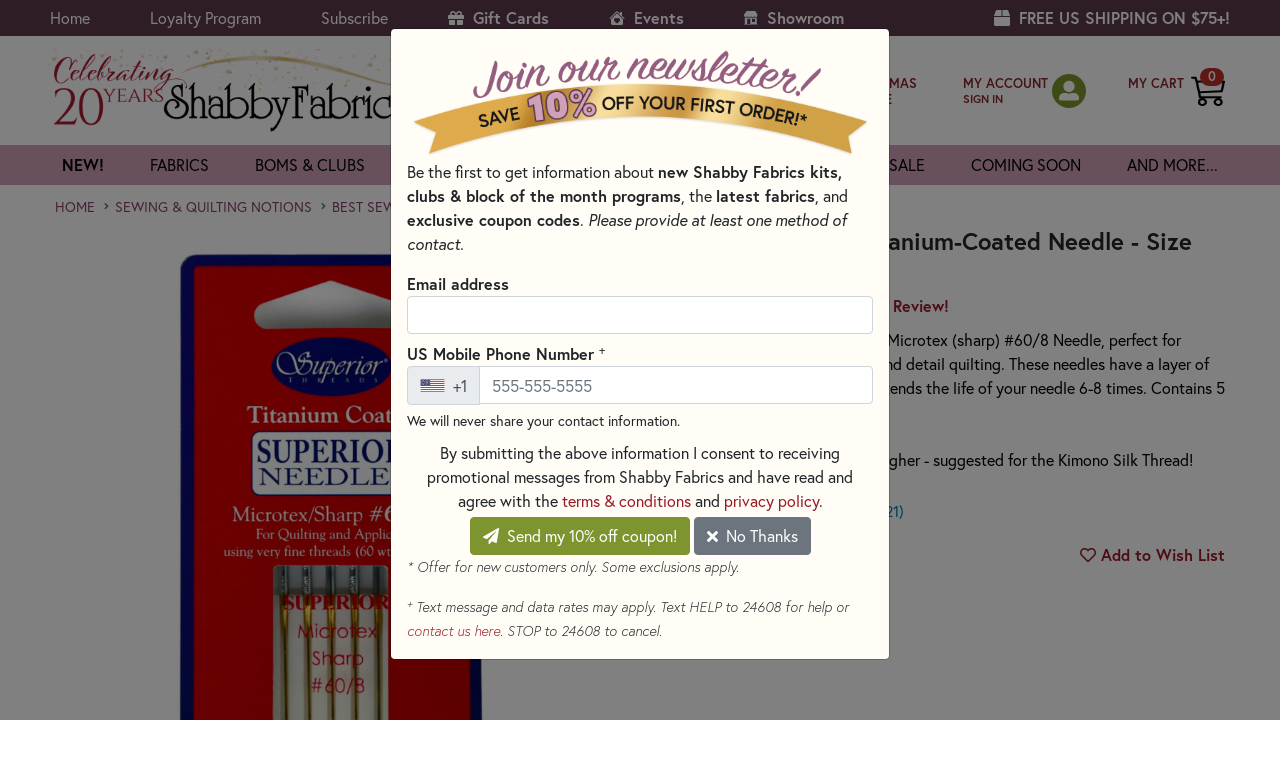

--- FILE ---
content_type: image/svg+xml
request_url: https://www.shabbyfabrics.com/Images/showroom-icon-black.svg
body_size: 812
content:
<?xml version="1.0" encoding="UTF-8"?>
<svg id="b" xmlns="http://www.w3.org/2000/svg" version="1.1" viewBox="0 0 20.5 20">
  <!-- Generator: Adobe Illustrator 30.0.0, SVG Export Plug-In . SVG Version: 2.1.1 Build 123)  -->
  <g id="c">
    <g>
      <path d="M2.8,8.8c1.1,0,2-.6,2.5-1.5.5.9,1.4,1.5,2.5,1.5s2-.6,2.5-1.5c.5.9,1.4,1.5,2.5,1.5s2-.6,2.5-1.5c.5.9,1.4,1.5,2.5,1.5,1.5,0,2.8-1.3,2.8-2.8s-.1-1-.4-1.4h0s0,0,0,0c0-.1-.2-.2-.2-.3L16.7,0H4.1L.9,3.9c-.2.2-.3.4-.5.6h0c-.2.5-.4.9-.4,1.5,0,1.6,1.3,2.8,2.8,2.8Z"/>
      <path d="M19.3,9.4c-.5.2-1,.3-1.5.3-.9,0-1.8-.3-2.5-.9-.7.6-1.6.9-2.5.9s-1.8-.3-2.5-.9c-.7.6-1.6.9-2.5.9s-1.8-.3-2.5-.9c-.7.6-1.5.9-2.5.9s-1-.1-1.5-.3v9H0v.8h4.7l-.6.8h6.2l-.6-.8h10.8v-.8h-1.3s0-9,0-9ZM9.5,19.2h-4.5v-8h4.5v8ZM16.4,15.6h-4.5v-4.4h4.5v4.4Z"/>
    </g>
  </g>
</svg>